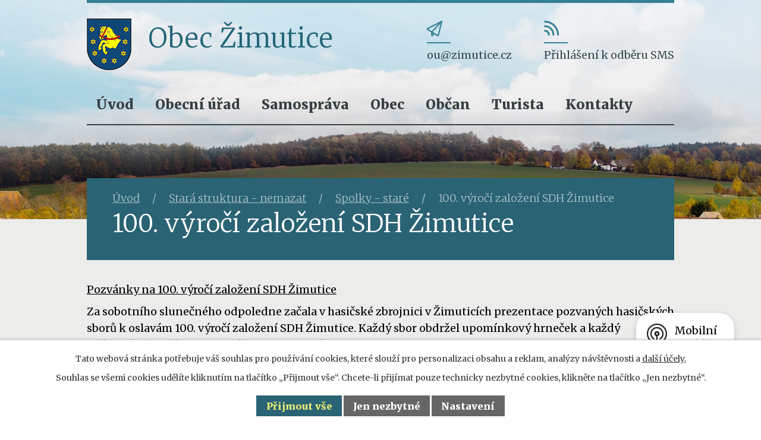

--- FILE ---
content_type: text/html; charset=utf-8
request_url: https://www.zimutice.cz/100-vyroci-zalozeni-sdh-zimutice-old?mainSection-dataAggregatorCalendar-8008771-date=202403
body_size: 7059
content:
<!DOCTYPE html>
<html lang="cs" data-lang-system="cs">
	<head>



		<!--[if IE]><meta http-equiv="X-UA-Compatible" content="IE=EDGE"><![endif]-->
			<meta name="viewport" content="width=device-width, initial-scale=1, user-scalable=yes">
			<meta http-equiv="content-type" content="text/html; charset=utf-8" />
			<meta name="robots" content="index,follow" />
			<meta name="author" content="Antee s.r.o." />
			<meta name="description" content="Obec Žimutice se nachází v okrese České Budějovice, kraj Jihočeský." />
			<meta name="keywords" content="Žimutice, České Budějovice, Jihočeský kraj" />
			<meta name="viewport" content="width=device-width, initial-scale=1, user-scalable=yes" />
<title>100. výročí založení SDH Žimutice | zimutice.cz</title>

		<link rel="stylesheet" type="text/css" href="https://cdn.antee.cz/jqueryui/1.8.20/css/smoothness/jquery-ui-1.8.20.custom.css?v=2" integrity="sha384-969tZdZyQm28oZBJc3HnOkX55bRgehf7P93uV7yHLjvpg/EMn7cdRjNDiJ3kYzs4" crossorigin="anonymous" />
		<link rel="stylesheet" type="text/css" href="/style.php?nid=SUNW&amp;ver=1768399196" />
		<link rel="stylesheet" type="text/css" href="/css/libs.css?ver=1768399900" />
		<link rel="stylesheet" type="text/css" href="https://cdn.antee.cz/genericons/genericons/genericons.css?v=2" integrity="sha384-DVVni0eBddR2RAn0f3ykZjyh97AUIRF+05QPwYfLtPTLQu3B+ocaZm/JigaX0VKc" crossorigin="anonymous" />

		<script src="/js/jquery/jquery-3.0.0.min.js" ></script>
		<script src="/js/jquery/jquery-migrate-3.1.0.min.js" ></script>
		<script src="/js/jquery/jquery-ui.min.js" ></script>
		<script src="/js/jquery/jquery.ui.touch-punch.min.js" ></script>
		<script src="/js/libs.min.js?ver=1768399900" ></script>
		<script src="/js/ipo.min.js?ver=1768399889" ></script>
			<script src="/js/locales/cs.js?ver=1768399196" ></script>

			<script src='https://www.google.com/recaptcha/api.js?hl=cs&render=explicit' ></script>

		<link href="/aktuality-archiv?action=atom" type="application/atom+xml" rel="alternate" title="Aktuality - archiv">
		<link href="/aktuality?action=atom" type="application/atom+xml" rel="alternate" title="Aktuality">
		<link href="/uredni-deska?action=atom" type="application/atom+xml" rel="alternate" title="Úřední deska">
		<link href="/elektronicky-zpravodaj-skupiny-cez?action=atom" type="application/atom+xml" rel="alternate" title="Elektronický zpravodaj skupiny ČEZ staré">
		<link href="/kalendar-akci-pripravovane-akce?action=atom" type="application/atom+xml" rel="alternate" title="Kalendář akcí - přípravované akce">
		<link href="/co-je-noveho-?action=atom" type="application/atom+xml" rel="alternate" title="Co je nového">
<link rel="preconnect" href="https://fonts.gstatic.com/" crossorigin>
<link href="https://fonts.googleapis.com/css2?family=Merriweather:wght@300;400;900&amp;display=fallback" rel="stylesheet">
<link href="/image.php?nid=978&amp;oid=8125492&amp;width=36" rel="icon" type="image/png">
<link rel="shortcut icon" href="/image.php?nid=978&amp;oid=8125492&amp;width=36">
<link rel="preload" href="/image.php?nid=978&amp;oid=8125494&amp;width=75" as="image">
<script>
ipo.api.live('body', function(el) {
//posun patičky
$(el).find("#ipocopyright").insertAfter("#ipocontainer");
//třída action-button na backlink
$(el).find(".backlink").addClass("action-button");
//posun h1
if(($("#system-menu").length != 1) && ($(window).width() > 1024) && ($("#page8001283").length != 1)) {
$(el).find("h1").insertAfter("#iponavigation > p");
}
//posun breadcrumbs
if($(window).width() <= 1024) {
$(el).find("#iponavigation").insertAfter("#ipotopmenuwrapper");
}
});
</script>


	</head>

	<body id="page1335802" class="subpage1335802 subpage8148415 subpage8148405"
			
			data-nid="978"
			data-lid="CZ"
			data-oid="1335802"
			data-layout-pagewidth="1024"
			
			data-slideshow-timer="3"
			
						
				
				data-layout="responsive" data-viewport_width_responsive="1024"
			>



							<div id="snippet-cookiesConfirmation-euCookiesSnp">			<div id="cookieChoiceInfo" class="cookie-choices-info template_1">
					<p>Tato webová stránka potřebuje váš souhlas pro používání cookies, které slouží pro personalizaci obsahu a reklam, analýzy návštěvnosti a 
						<a class="cookie-button more" href="https://navody.antee.cz/cookies" target="_blank">další účely.</a>
					</p>
					<p>
						Souhlas se všemi cookies udělíte kliknutím na tlačítko „Přijmout vše“. Chcete-li přijímat pouze technicky nezbytné cookies, klikněte na tlačítko „Jen nezbytné“.
					</p>
				<div class="buttons">
					<a class="cookie-button action-button ajax" id="cookieChoiceButton" rel=”nofollow” href="/100-vyroci-zalozeni-sdh-zimutice-old?mainSection-dataAggregatorCalendar-8008771-date=202403&amp;do=cookiesConfirmation-acceptAll">Přijmout vše</a>
					<a class="cookie-button cookie-button--settings action-button ajax" rel=”nofollow” href="/100-vyroci-zalozeni-sdh-zimutice-old?mainSection-dataAggregatorCalendar-8008771-date=202403&amp;do=cookiesConfirmation-onlyNecessary">Jen nezbytné</a>
					<a class="cookie-button cookie-button--settings action-button ajax" rel=”nofollow” href="/100-vyroci-zalozeni-sdh-zimutice-old?mainSection-dataAggregatorCalendar-8008771-date=202403&amp;do=cookiesConfirmation-openSettings">Nastavení</a>
				</div>
			</div>
</div>				<div id="ipocontainer">

			<div class="menu-toggler">

				<span>Menu</span>
				<span class="genericon genericon-menu"></span>
			</div>

			<span id="back-to-top">

				<i class="fa fa-angle-up"></i>
			</span>

			<div id="ipoheader">

				<div class="header">
	<div class="layout-container flex-container">
		<div>
			<a title="Obec Žimutice" href="/" class="header-logo">
				<img src="/image.php?nid=978&amp;oid=8125494&amp;width=75" alt="Logo">
				<span class="brand_name">
					<span>Obec</span> Žimutice
				</span>
			</a>
		</div>
		<div class="header_action">
			<div class="header_links">
				<a title="Napsat e-mail" href="mailto:ou@zimutice.cz">
					<span class="header_link">
						<span class="icon_holder">
							<img src="/image.php?nid=978&amp;oid=8126569&amp;width=26" alt="E-mail">
						</span>
						<span class="text_holder">ou@zimutice.cz</span>
					</span>
				</a>
				<a title="Odebírat SMS" href="/odber-sms">
					<span class="header_link">
						<span class="icon_holder">
							<img src="/image.php?nid=978&amp;oid=8126574&amp;width=26" alt="SMS">
						</span>
						<span class="text_holder">Přihlášení k odběru SMS</span>
					</span>
				</a>
			</div>
		</div>
	</div>
</div>



<div class="header_image_wrapper next_pages">
	
		 
		<div class="header_image" style="background-image:url(/image.php?oid=8125536&amp;nid=978&amp;width=2000);"></div>
		 
	
</div>			</div>

			<div id="ipotopmenuwrapper">

				<div id="ipotopmenu">
<h4 class="hiddenMenu">Horní menu</h4>
<ul class="topmenulevel1"><li class="topmenuitem1 noborder" id="ipomenu8001283"><a href="/">Úvod</a></li><li class="topmenuitem1" id="ipomenu73064"><a href="/obecni-urad">Obecní úřad</a><ul class="topmenulevel2"><li class="topmenuitem2" id="ipomenu73065"><a href="/zakladni-informace-obec">Základní informace</a></li><li class="topmenuitem2" id="ipomenu73066"><a href="/popis-uradu">Popis úřadu</a></li><li class="topmenuitem2" id="ipomenu1394940"><a href="/povinne-zverejnovane-informace">Povinně zveřejňované informace</a></li><li class="topmenuitem2" id="ipomenu73067"><a href="/poskytovani-informaci-prijem-podani">Poskytování informací, příjem podání</a></li><li class="topmenuitem2" id="ipomenu3654778"><a href="/uredni-deska">Úřední deska</a></li><li class="topmenuitem2" id="ipomenu8001332"><a href="https://cro.justice.cz/" target="_blank">Registr oznámení</a></li><li class="topmenuitem2" id="ipomenu3652976"><a href="/verejne-zakazky">Veřejné zakázky</a></li></ul></li><li class="topmenuitem1" id="ipomenu8001286"><a href="/samosprava">Samospráva</a><ul class="topmenulevel2"><li class="topmenuitem2" id="ipomenu8001334"><a href="/rada-a-zastupitelstvo-obce">Rada a zastupitelstvo obce</a></li><li class="topmenuitem2" id="ipomenu73069"><a href="/rozpocet-rozpoctove-opatreni">Rozpočet, rozpočtové opatření</a></li><li class="topmenuitem2" id="ipomenu73070"><a href="/elektronicka-podatelna">Elektronická podatelna</a></li><li class="topmenuitem2" id="ipomenu73068"><a href="/vyhlasky-a-zakony">Vyhlášky a zákony</a></li></ul></li><li class="topmenuitem1" id="ipomenu8001287"><a href="/obec">Obec</a><ul class="topmenulevel2"><li class="topmenuitem2" id="ipomenu8023147"><a href="/o-nasi-obci">O naší obci</a></li><li class="topmenuitem2" id="ipomenu73216"><a href="/casti-obce">Části obce</a><ul class="topmenulevel3"><li class="topmenuitem3" id="ipomenu73217"><a href="/krakovcice">Krakovčice</a></li><li class="topmenuitem3" id="ipomenu73218"><a href="/porezany">Pořežany</a><ul class="topmenulevel4"><li class="topmenuitem4" id="ipomenu4154636"><a href="/kaple-porezany">Kaple Pořežany</a></li></ul></li><li class="topmenuitem3" id="ipomenu73219"><a href="/smilovice">Smilovice</a></li><li class="topmenuitem3" id="ipomenu73220"><a href="/sobetice">Sobětice</a></li><li class="topmenuitem3" id="ipomenu73221"><a href="/tritim">Třitim</a></li><li class="topmenuitem3" id="ipomenu73222"><a href="/tuchonice">Tuchonice</a></li><li class="topmenuitem3" id="ipomenu8165443"><a href="/hrusov">Hrušov</a></li></ul></li><li class="topmenuitem2" id="ipomenu6565266"><a href="http://www.zsmszimutice.cz" target="_blank">Základní a mateřská škola</a></li><li class="topmenuitem2" id="ipomenu73227"><a href="/podnikani-v-obci">Podnikání v obci</a></li><li class="topmenuitem2" id="ipomenu8672644"><a href="/mobilni-rozhlas">Mobilní rozhlas</a></li><li class="topmenuitem2" id="ipomenu12756340"><a href="/mas-vltava">MAS Vltava</a></li></ul></li><li class="topmenuitem1" id="ipomenu8001288"><a href="/obcan">Občan</a><ul class="topmenulevel2"><li class="topmenuitem2" id="ipomenu3652980"><a href="/aktuality">Aktuality</a></li><li class="topmenuitem2" id="ipomenu12983972"><a href="/odpady">Odpady</a></li><li class="topmenuitem2" id="ipomenu10358795"><a href="/co-je-noveho-">Co je nového</a></li><li class="topmenuitem2" id="ipomenu7004516"><a href="/strategicky-rozvojovy-plan-2018-2030">Strategický rozvojový plán 2018 - 2030</a></li><li class="topmenuitem2" id="ipomenu7818934"><a href="/realizovane-projekty">Realizované projekty</a></li><li class="topmenuitem2" id="ipomenu926398"><a href="/oranzovy-rok">Oranžový rok</a></li><li class="topmenuitem2" id="ipomenu8497939"><a href="/zpravodaj-skupiny-cez">Elektronický zpravodaj skupiny ČEZ</a></li><li class="topmenuitem2" id="ipomenu3770925"><a href="http://geoportal.gepro.cz/OBCE/zimutice" target="_blank">Mapy obce Žimutice</a></li><li class="topmenuitem2" id="ipomenu6616569"><a href="http://www.hasici-zimutice.cz/" target="_blank">Hasiči Žimutice</a></li><li class="topmenuitem2" id="ipomenu7735183"><a href="/volby">Volby</a></li><li class="topmenuitem2" id="ipomenu11520121"><a href="/knihovna-zimutice">Knihovna Žimutice</a></li></ul></li><li class="topmenuitem1" id="ipomenu8001289"><a href="/turista">Turista</a><ul class="topmenulevel2"><li class="topmenuitem2" id="ipomenu7836594"><a href="/muzeum-porezany">Muzeum Pořežany</a></li></ul></li><li class="topmenuitem1" id="ipomenu8001290"><a href="/kontakty">Kontakty</a></li></ul>
					<div class="cleartop"></div>
				</div>
			</div>
			<div id="ipomain">
				<div class="data-aggregator-calendar" id="data-aggregator-calendar-8008771">
	<h4 class="newsheader">Kalendář akcí</h4>
	<div class="newsbody">
<div id="snippet-mainSection-dataAggregatorCalendar-8008771-cal"><div class="blog-cal ui-datepicker-inline ui-datepicker ui-widget ui-widget-content ui-helper-clearfix ui-corner-all">
	<div class="ui-datepicker-header ui-widget-header ui-helper-clearfix ui-corner-all">
		<a class="ui-datepicker-prev ui-corner-all ajax" href="/100-vyroci-zalozeni-sdh-zimutice-old?mainSection-dataAggregatorCalendar-8008771-date=202402&amp;do=mainSection-dataAggregatorCalendar-8008771-reload" title="Předchozí měsíc">
			<span class="ui-icon ui-icon-circle-triangle-w">Předchozí</span>
		</a>
		<a class="ui-datepicker-next ui-corner-all ajax" href="/100-vyroci-zalozeni-sdh-zimutice-old?mainSection-dataAggregatorCalendar-8008771-date=202404&amp;do=mainSection-dataAggregatorCalendar-8008771-reload" title="Následující měsíc">
			<span class="ui-icon ui-icon-circle-triangle-e">Následující</span>
		</a>
		<div class="ui-datepicker-title">Březen 2024</div>
	</div>
	<table class="ui-datepicker-calendar">
		<thead>
			<tr>
				<th title="Pondělí">P</th>
				<th title="Úterý">Ú</th>
				<th title="Středa">S</th>
				<th title="Čtvrtek">Č</th>
				<th title="Pátek">P</th>
				<th title="Sobota">S</th>
				<th title="Neděle">N</th>
			</tr>

		</thead>
		<tbody>
			<tr>

				<td>

						<span class="tooltip ui-state-default ui-datepicker-other-month">26</span>
				</td>
				<td>

						<span class="tooltip ui-state-default ui-datepicker-other-month">27</span>
				</td>
				<td>

						<span class="tooltip ui-state-default ui-datepicker-other-month">28</span>
				</td>
				<td>

						<span class="tooltip ui-state-default ui-datepicker-other-month">29</span>
				</td>
				<td>

						<span class="tooltip ui-state-default">1</span>
				</td>
				<td>

						<span class="tooltip ui-state-default saturday day-off">2</span>
				</td>
				<td>

						<span class="tooltip ui-state-default sunday day-off">3</span>
				</td>
			</tr>
			<tr>

				<td>

						<span class="tooltip ui-state-default">4</span>
				</td>
				<td>

						<span class="tooltip ui-state-default">5</span>
				</td>
				<td>

						<span class="tooltip ui-state-default">6</span>
				</td>
				<td>

						<span class="tooltip ui-state-default">7</span>
				</td>
				<td>

						<span class="tooltip ui-state-default">8</span>
				</td>
				<td>

						<span class="tooltip ui-state-default saturday day-off">9</span>
				</td>
				<td>

						<span class="tooltip ui-state-default sunday day-off">10</span>
				</td>
			</tr>
			<tr>

				<td>

						<span class="tooltip ui-state-default">11</span>
				</td>
				<td>

						<span class="tooltip ui-state-default">12</span>
				</td>
				<td>

						<span class="tooltip ui-state-default">13</span>
				</td>
				<td>

						<span class="tooltip ui-state-default">14</span>
				</td>
				<td>

						<span class="tooltip ui-state-default">15</span>
				</td>
				<td>

						<span class="tooltip ui-state-default saturday day-off">16</span>
				</td>
				<td>

						<span class="tooltip ui-state-default sunday day-off">17</span>
				</td>
			</tr>
			<tr>

				<td>

						<span class="tooltip ui-state-default">18</span>
				</td>
				<td>

						<span class="tooltip ui-state-default">19</span>
				</td>
				<td>

						<span class="tooltip ui-state-default">20</span>
				</td>
				<td>

						<span class="tooltip ui-state-default">21</span>
				</td>
				<td>

						<span class="tooltip ui-state-default">22</span>
				</td>
				<td>

						<span class="tooltip ui-state-default saturday day-off">23</span>
				</td>
				<td>

						<span class="tooltip ui-state-default sunday day-off">24</span>
				</td>
			</tr>
			<tr>

				<td>

						<span class="tooltip ui-state-default">25</span>
				</td>
				<td>

						<span class="tooltip ui-state-default">26</span>
				</td>
				<td>

						<span class="tooltip ui-state-default">27</span>
				</td>
				<td>

						<span class="tooltip ui-state-default">28</span>
				</td>
				<td>

						<span class="tooltip ui-state-default day-off holiday" title="Velký pátek">29</span>
				</td>
				<td>

						<span class="tooltip ui-state-default saturday day-off">30</span>
				</td>
				<td>

						<span class="tooltip ui-state-default sunday day-off">31</span>
				</td>
			</tr>
		</tbody>
	</table>
</div>
</div>	</div>
</div>

				<div id="ipomainframe">
					<div id="ipopage">
<div id="iponavigation">
	<h5 class="hiddenMenu">Drobečková navigace</h5>
	<p>
			<a href="/">Úvod</a> <span class="separator">&gt;</span>
			<a href="/stara-struktura-nemazat">Stará struktura - nemazat</a> <span class="separator">&gt;</span>
			<a href="/spolky-stare">Spolky - staré</a> <span class="separator">&gt;</span>
			<span class="currentPage">100. výročí založení SDH Žimutice</span>
	</p>

</div>
						<div class="ipopagetext">
							<div class="text view-default content">
								

<div id="snippet--flash"></div>
								
																	<div class="paragraph">
<h1>100. výročí založení SDH Žimutice</h1>
<p><a href="/pozvanky-na-100-vyroci-zalozeni-sdh-zimutice">Pozvánky na 100. výročí založení SDH Žimutice</a></p>
<p>Za sobotního slunečného odpoledne začala v hasičské zbrojnici v Žimuticích prezentace pozvaných hasičských sborů k oslavám 100. výročí založení SDH Žimutice. Každý sbor obdržel upomínkový hrneček a každý zúčastněný hasič buton na připomínku dnešního dne.</p>
<p><a href="/image.php?nid=978&amp;oid=1430251&amp;width=900" class="image-detail"><img src="/image.php?nid=978&amp;oid=1430251&amp;width=126&amp;height=95" alt="100. výročí hasičů" class="show-detail" width="126" height="95"></a></p>
<h2>Příchozí vítala Jihočeská Vlachovka</h2>
<p><a href="/image.php?nid=978&amp;oid=1430255&amp;width=900" class="image-detail"><img src="/image.php?nid=978&amp;oid=1430255&amp;width=126" alt="100. výročí hasičů" class="show-detail" width="126"></a></p>
<h2>Prezentace hasičských sborů</h2>
<div class="row">
<div class="col-1-4"><a href="/image.php?nid=978&amp;oid=1430266&amp;width=900" class="image-detail"><img src="/image.php?nid=978&amp;oid=1430266&amp;width=126" alt="100. výročí hasiců" class="show-detail" width="126"></a></div>
<div class="col-1-4"><a href="/image.php?nid=978&amp;oid=1430287&amp;width=900" class="image-detail"><img src="/image.php?nid=978&amp;oid=1430287&amp;width=126" alt="100. výročí hasičů" class="show-detail" width="126"></a></div>
<div class="col-1-4"><a href="/image.php?nid=978&amp;oid=1430269&amp;width=900" class="image-detail"><img src="/image.php?nid=978&amp;oid=1430269&amp;width=126" alt="100. výročí hasiců" class="show-detail" width="126"></a></div>
<div class="col-1-4"><a href="/image.php?nid=978&amp;oid=1430289&amp;width=900" class="image-detail"><img src="/image.php?nid=978&amp;oid=1430289&amp;width=126" alt="100. výročí hasičů" class="show-detail" width="126"></a></div>
</div>
<h2>Slavnostní průvod od hasičské sbrojnice ke kostelu Sv. Martina</h2>
<div class="row">
<div class="col-1-4"><a href="/image.php?nid=978&amp;oid=1430291&amp;width=900" class="image-detail"><img src="/image.php?nid=978&amp;oid=1430291&amp;width=126" alt="100. výročí hasičů" class="show-detail" width="126"></a></div>
<div class="col-1-4"><a href="/image.php?nid=978&amp;oid=1430294&amp;width=900" class="image-detail"><img src="/image.php?nid=978&amp;oid=1430294&amp;width=126" alt="100. výročí hasičů" class="show-detail" width="126"></a></div>
<div class="col-1-4"><a href="/image.php?nid=978&amp;oid=1430300&amp;width=900" class="image-detail"><img src="/image.php?nid=978&amp;oid=1430300&amp;width=126" alt="100. výročí hasičů" class="show-detail" width="126"></a></div>
<div class="col-1-4"><a href="/image.php?nid=978&amp;oid=1430304&amp;width=900" class="image-detail"><img src="/image.php?nid=978&amp;oid=1430304&amp;width=126" alt="100. výročí hasičů" class="show-detail" width="126"></a></div>
</div>
<h2>Svěcení nového hasičského praporu</h2>
<div class="row">
<div class="col-1-4"><a href="/image.php?nid=978&amp;oid=1430301&amp;width=900" class="image-detail"><img src="/image.php?nid=978&amp;oid=1430301&amp;width=126" alt="100. výročí hasičů" class="show-detail" width="126"></a></div>
<div class="col-1-4"><a href="/image.php?nid=978&amp;oid=1430305&amp;width=900" class="image-detail"><img src="/image.php?nid=978&amp;oid=1430305&amp;width=126" alt="100. výročí hasičů" class="show-detail" width="126"></a></div>
<div class="col-1-4"><a href="/image.php?nid=978&amp;oid=1430316&amp;width=900" class="image-detail"><img src="/image.php?nid=978&amp;oid=1430316&amp;width=126" alt="100. výročí hasičů" class="show-detail" width="126"></a></div>
<div class="col-1-4"><a href="/image.php?nid=978&amp;oid=1430366&amp;width=900" class="image-detail"><img src="/image.php?nid=978&amp;oid=1430366&amp;width=126" alt="100. výročí hasičů" class="show-detail" width="126"></a></div>
</div>
<div class="row">
<div class="col-1-4"><a href="/image.php?nid=978&amp;oid=1430306&amp;width=900" class="image-detail"><img src="/image.php?nid=978&amp;oid=1430306&amp;width=126" alt="100. výročí hasičů" class="show-detail" width="126"></a></div>
</div></div>
															</div>
						</div>
					</div>


					

					

					<div class="hrclear"></div>
					<div id="ipocopyright">
<div class="copyright">
	<div class="page_footer layout-container">
	<div class="flex-container">
		<div class="left_col">
			<h2>Obec Žimutice</h2>
			<div class="flex-container">
				<div class="footer_block">
					<p>
						<strong>Adresa</strong>
						Žimutice č. 44<br>
						373 66 Žimutice
					</p>
					<p class="footer_links">
						<a href="tel:+420385737041">+420 385 737 041</a> <br>
						<a href="mailto:ou@zimutice.cz">ou@zimutice.cz</a>
					</p>
				</div>
				<div class="footer_block">
					<p class="open_times">
						<strong>Úřední hodiny</strong>
						<span>pondělí</span> 8:00 - 15:30<br>
						<span>úterý</span> 8:00 - 15:30<br>
						<span>středa</span> 8:00 - 15:30<br>
						<span>čtvrtek</span> 8:00 - 15:30<br>
						<span>pátek</span> 8:00 - 15:30
					</p>
				</div>
			</div>
		</div>
		<div class="right_col">
			<a title="Zobrazit na mapě" class="footer_map" href="https://goo.gl/maps/RL96Q1zVs3nhfemE9" target="_blank" rel="noopener noreferrer">
				<span class="footer_map_text">Kde nás najdete?</span>
				<img src="/image.php?nid=978&amp;oid=8127560" alt="Mapa">
			</a>
		</div>
	</div>
</div>
<div class="row antee">
	<div class="layout-container">
		© 2026 Žimutice, <a href="mailto:ou@zimutice.cz">Kontaktovat webmastera</a>, <span id="links"><a href="/mapa-stranek">Mapa stránek</a>, <a href="/prohlaseni-o-pristupnosti">Prohlášení o přístupnosti</a></span><br>ANTEE s.r.o. - <a href="https://www.antee.cz" rel="nofollow">Tvorba webových stránek</a>, Redakční systém IPO
	</div>
</div>
</div>
					</div>
					<div id="ipostatistics">
<script >
	var _paq = _paq || [];
	_paq.push(['disableCookies']);
	_paq.push(['trackPageView']);
	_paq.push(['enableLinkTracking']);
	(function() {
		var u="https://matomo.antee.cz/";
		_paq.push(['setTrackerUrl', u+'piwik.php']);
		_paq.push(['setSiteId', 3056]);
		var d=document, g=d.createElement('script'), s=d.getElementsByTagName('script')[0];
		g.defer=true; g.async=true; g.src=u+'piwik.js'; s.parentNode.insertBefore(g,s);
	})();
</script>
<script >
	$(document).ready(function() {
		$('a[href^="mailto"]').on("click", function(){
			_paq.push(['setCustomVariable', 1, 'Click mailto','Email='+this.href.replace(/^mailto:/i,'') + ' /Page = ' +  location.href,'page']);
			_paq.push(['trackGoal', null]);
			_paq.push(['trackPageView']);
		});

		$('a[href^="tel"]').on("click", function(){
			_paq.push(['setCustomVariable', 1, 'Click telefon','Telefon='+this.href.replace(/^tel:/i,'') + ' /Page = ' +  location.href,'page']);
			_paq.push(['trackPageView']);
		});
	});
</script>
					</div>

					<div id="ipofooter">
						<div class="rozhlas-banner-container"><a class="rozhlas-banner__icon animated pulse" title="Zobrazit mobilní rozhlas" href="#"> <img src="/img/mobilni-rozhlas/banner_icon.png" alt="logo"> <span class="rozhlas-title">Mobilní <br>Rozhlas</span> <span class="rozhlas-subtitle">Novinky z úřadu přímo do vašeho telefonu</span> </a>
	<div class="rozhlas-banner">
		<div class="rozhlas-banner__close"><a title="zavřít"><img src="/img/mobilni-rozhlas/banner_close-icon.svg" alt="zavřít"></a></div>
		<div class="rozhlas-banner__logo"><a title="Mobilní rozhlas" href="https://www.mobilnirozhlas.cz/" target="_blank" rel="noopener noreferrer"> <img src="/img/mobilni-rozhlas/banner_mr_logo-dark.svg" alt="mobilní rozhlas"> </a></div>
		<div class="rozhlas-banner__text"><span>Důležité informace ze samosprávy <br>přímo do telefonu</span></div>
		<div class="rozhlas-banner__image"><img src="/img/mobilni-rozhlas/banner_foto.png" alt="foto aplikace"></div>
		<div class="rozhlas-banner__cta"><a class="rozhlas-banner-btn rozhlas-banner-btn--telefon" title="Odebírat" href="https://zimutice.mobilnirozhlas.cz/registrace" target="_blank" rel="noopener noreferrer"> Odebírat zprávy do telefonu </a> <a class="rozhlas-banner-btn rozhlas-banner-btn--nastenka" title="Nástěnka" href="https://zimutice.mobilnirozhlas.cz/" target="_blank" rel="noopener noreferrer"> Zobrazit nástěnku </a> <a class="rozhlas-banner-btn rozhlas-banner-btn--app" title="Aplikace" href="/mobilni-rozhlas"> Stáhnout mobilní aplikaci </a></div>
	</div>
</div>
<script>// <![CDATA[
	ipo.api.live('.rozhlas-banner-container', function(el) {
		$('.rozhlas-banner__icon').click(function(e) {
			$(el).toggleClass('open')
			if ($(el).hasClass('open')) {
				$('.rozhlas-banner').css('display', 'block')
			} else {
				$(el).removeClass('open')
				$('.rozhlas-banner').css('display', 'none')
			}
			e.preventDefault()
		})
		$('.rozhlas-banner__close a').click(function(e) {
			$(el).removeClass('open')
			$(el).find('.rozhlas-banner').css('display', 'none')
		})
	})
	// ]]></script>
					</div>
				</div>
			</div>
		</div>
	</body>
</html>
